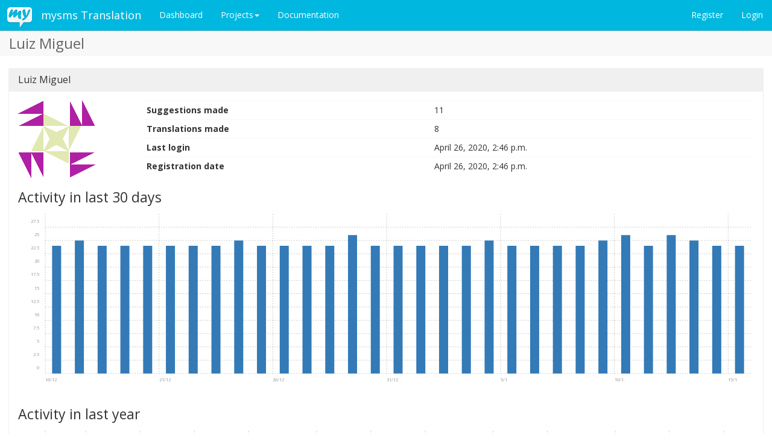

--- FILE ---
content_type: application/javascript
request_url: https://translate.mysms.com/media/loader-bootstrap.js
body_size: 21268
content:
var loading = 0;
var machineTranslationLoaded = false;
var activityDataLoaded = false;

function increaseLoading(sel) {
    if (loading === 0) {
        $(sel).show();
    }
    loading = loading + 1;
}

function decreaseLoading(sel) {
    loading = loading - 1;
    if (loading === 0) {
        $(sel).hide();
    }
}

jQuery.fn.extend({
    insertAtCaret: function (myValue) {
        return this.each(function (i) {
            if (document.selection) {
                // For browsers like Internet Explorer
                this.focus();
                var sel = document.selection.createRange();
                sel.text = myValue;
                this.focus();
            } else if (this.selectionStart || this.selectionStart === 0) {
                //For browsers like Firefox and Webkit based
                var startPos = this.selectionStart;
                var endPos = this.selectionEnd;
                var scrollTop = this.scrollTop;
                this.value = this.value.substring(0, startPos) + myValue + this.value.substring(endPos, this.value.length);
                this.focus();
                this.selectionStart = startPos + myValue.length;
                this.selectionEnd = startPos + myValue.length;
                this.scrollTop = scrollTop;
            } else {
                this.value += myValue;
                this.focus();
            }
        });
    }
});


function configureChart($chart) {
    var $toolTip = $chart
      .append('<div class="tooltip top" role="tooltip"><div class="tooltip-arrow"></div><div class="tooltip-inner"></div></div>')
      .find('.tooltip');

    $chart.on('mouseenter', '.ct-bar', function() {
        var $bar = $(this),
            value = $bar.attr('ct:value'),
            pos = $bar.offset();

        $toolTip.find('.tooltip-inner').html(value);
        pos.top = pos.top - $toolTip.outerHeight();
        pos.left = pos.left - ($toolTip.outerWidth() / 2) + 7.5 /* stroke-width / 2 */;
        $toolTip.offset(pos);
        $toolTip.css('opacity', 1);
    });

    $chart.on('mouseleave', '.ct-bar', function() {
        $toolTip.css('opacity', 0);
    });
}


function loadActivityChart(element) {
    if (activityDataLoaded) {
        return;
    }
    activityDataLoaded = true;

    increaseLoading('#activity-loading');
    $.ajax({
        url: element.data('monthly'),
        success: function(data) {
            Chartist.Bar('#activity-month', data);
            configureChart($('#activity-month'));
            decreaseLoading('#activity-loading');
        },
        dataType: 'json'
    });

    increaseLoading('#activity-loading');
    $.ajax({
        url: element.data('yearly'),
        success: function(data) {
            Chartist.Bar('#activity-year', data);
            configureChart($('#activity-year'));
            decreaseLoading('#activity-loading');
        },
        dataType: 'json'
    });
}

function initEditor(editors) {
    /* Autosizing */
    $('.translation-editor').autosize();

    /* Copy source text */
    $('.copy-text').click(function (e) {
        var $this = $(this);
        $this.button('loading');
        $.get($this.data('href'), function (data) {
            $this.parents('.translation-item').find('.translation-editor').val(data).trigger('autosize.resize');
            $('#id_' + $this.data('checksum') + '_fuzzy').prop('checked', true);
            $this.button('reset');
        });
        e.preventDefault();
    });

    /* Direction toggling */
    $('.direction-toggle').change(function (e) {
        var $this = $(this);
        $this.parents('.translation-item').find('.translation-editor').attr(
            'dir',
            $this.find('input').val()
        );
    });

    /* Special characters */
    $('.specialchar').click(function (e) {
        var $this = $(this);
        var text = $this.text();
        if (text === '\\t') {
            text = '\t';
        } else if (text === '→') {
            text = '\t';
        } else if (text === '↵') {
            text = '\r';
        }
        $this.parents('.translation-item').find('.translation-editor').insertAtCaret(text).trigger('autosize.resize');
        e.preventDefault();
    });

}

function testChangeHandler(e) {
    if (e.key && e.key === 'Tab') {
        return;
    }
    $(this).parents('form').find('[name=fuzzy]').prop('checked', false);
}

function processMachineTranslation(data, textStatus, jqXHR) {
    decreaseLoading('#mt-loading');
    if (data.responseStatus === 200) {
        data.translations.forEach(function (el, idx, ar) {
            var newRow = $('<tr/>').data('quality', el.quality);
            var done = false;
            newRow.append($('<td/>').attr('class', 'target').attr('lang', data.lang).attr('dir', data.dir).text(el.text));
            newRow.append($('<td/>').text(el.source));
            newRow.append($('<td/>').text(el.service));
            /* Translators: Verb for copy operation */
            newRow.append($('<td><a class="copymt btn btn-xs btn-default">' + gettext('Copy') + '</a></td>'));
            var $machineTranslations = $('#machine-translations');
            $machineTranslations.children('tr').each(function (idx) {
                if ($(this).data('quality') < el.quality && !done) {
                    $(this).before(newRow);
                    done = true;
                }
            });
            if (! done) {
                $machineTranslations.append(newRow);
            }
        });
        $('a.copymt').button({text: true, icons: { primary: 'ui-icon-copy' }}).click(function () {
            var text = $(this).parent().parent().find('.target').text();
            $('.translation-editor').val(text).trigger('autosize.resize');
            $('#id_fuzzy').prop('checked', true);
        });
    } else {
        var msg = interpolate(
            gettext('The request for machine translation using %s has failed:'),
            [data.service]
        );
        $('#mt-errors').append(
            $('<li>' + msg + ' ' + data.responseDetails + '</li>')
        );
    }
}

function failedMachineTranslation(jqXHR, textStatus, errorThrown) {
    decreaseLoading('#mt-loading');
    $('#mt-errors').append(
        $('<li>' + gettext('The request for machine translation has failed:') + ' ' + textStatus + '</li>')
    );
}

function loadMachineTranslations(data, textStatus, jqXHR) {
    decreaseLoading('#mt-loading');
    data.forEach(function (el, idx, ar) {
        increaseLoading('#mt-loading');
        $.ajax({
            url: $('#js-translate').attr('href') + '?service=' + el,
            success: processMachineTranslation,
            error: failedMachineTranslation,
            dataType: 'json'
        });
    });
}

function isNumber(n) {
    return !isNaN(parseFloat(n)) && isFinite(n);
}

function compareCells(a, b) {
    if (a.indexOf('%') !== -1 && b.indexOf('%') !== -1) {
        a = parseFloat(a.replace(',', '.'));
        b = parseFloat(b.replace(',', '.'));
    } else if (isNumber(a) && isNumber(b)) {
        a  = parseFloat(a);
        b  = parseFloat(b);
    } else {
        a = a.toLowerCase();
        b = b.toLowerCase();
    }
    if (a == b) {
        return 0;
    }
    if (a > b) {
        return 1;
    }
    return -1;
}

function loadTableSorting() {
    $('table.sort').each(function () {
        var table = $(this),
            tbody = table.find('tbody'),
            thead = table.find('thead'),
            thIndex = 0;
        $(this).find('thead th')
            .each(function () {

            var th = $(this),
                inverse = 1;
            // handle colspan
            if (th.attr('colspan')) {
                thIndex += parseInt(th.attr('colspan'), 10) - 1;
            }
            // skip empty cells and cells with icon (probably already processed)
            if (th.text() !== '' && ! th.hasClass('sort-cell') && ! th.hasClass('sort-skip')) {
                // Store index copy
                var myIndex = thIndex;
                // Add icon, title and class
                th.attr('title', gettext('Sort this column')).addClass('sort-cell').append('<i class="sort-button fa fa-chevron-down sort-none" />');

                // Click handler
                th.click(function () {

                    tbody.find('td,th').filter(function () {
                        return $(this).index() === myIndex;
                    }).sortElements(function (a, b) {
                        return inverse * compareCells($.text([a]), $.text([b]));
                    }, function () {

                        // parentNode is the element we want to move
                        return this.parentNode;

                    });
                    thead.find('i.sort-button').removeClass('fa-chevron-down fa-chevron-up').addClass('fa-chevron-down sort-none');
                    if (inverse === 1) {
                        $(this).find('i.sort-button').addClass('fa-chevron-down').removeClass('fa-chevron-up sort-none');
                    } else {
                        $(this).find('i.sort-button').addClass('fa-chevron-up').removeClass('fa-chevron-down sort-none');
                    }

                    inverse = inverse * -1;

                });
            }
            // Increase index
            thIndex += 1;
        });

    });
}

function zenEditor(e) {
    var $this = $(this);
    var $row = $this.parents('tr');
    var checksum = $row.find('[name=checksum]').val();

    $row.addClass('translation-modified');

    var form = $row.find('form');
    var statusdiv = $('#status-' + checksum).hide();
    var loadingdiv = $('#loading-' + checksum).show();
    $.post(
        form.attr('action'),
        form.serialize(),
        function (data) {
            var messages = $('<div>' + data + '</div>');
            loadingdiv.hide();
            statusdiv.show();
            if (messages.find('.alert-danger').length > 0) {
                statusdiv.attr('class', 'fa-times-circle text-danger');
            } else if (messages.find('.alert-warning').length > 0) {
                statusdiv.attr('class', 'fa-exclamation-circle text-warning');
            } else if (messages.find('.alert-info').length > 0) {
                statusdiv.attr('class', 'fa-check-circle text-warning');
            } else {
                statusdiv.attr('class', 'fa-check-circle text-success');
            }
            statusdiv.addClass('fa').tooltip('destroy');
            if (data.trim() !== '') {
                statusdiv.tooltip({
                    'html': true,
                    'title': data
                });
            };
            $row.removeClass('translation-modified').addClass('translation-saved');
        }
    );
}

$(function () {
    var $window = $(window), $document = $(document);
    /* AJAX loading of tabs/pills */
    $document.on('show.bs.tab', '[data-toggle="tab"][data-href], [data-toggle="pill"][data-href]', function (e) {
        var $target = $(e.target);
        var $content = $($target.attr('href'));
        if ($target.data('loaded')) {
            return;
        }
        if ($content.find('.panel-body').length > 0) {
            $content = $content.find('.panel-body');
        };
        $content.load(
            $target.data('href'),
            function (response, status, xhr) {
                if ( status === 'error' ) {
                    var msg = gettext('Error while loading page:');
                    $content.html( msg + ' '  + xhr.status + ' ' + xhr.statusText );
                }
                $target.data('loaded', 1);
                loadTableSorting();
            }
        );
    });

    /* Activity charts on tabs */
    $document.on('show.bs.tab', '[data-load="activity"]', function (e) {
        loadActivityChart($(this));
    });

    /* Automatic loading of activity charts on page load */
    var autoLoadActivity = $('#load-activity');
    if (autoLoadActivity.length > 0) {
        loadActivityChart(autoLoadActivity);
    }

    /* Machine translation */
    $document.on('show.bs.tab', '[data-load="mt"]', function (e) {
        if (machineTranslationLoaded) {
            return;
        }
        machineTranslationLoaded = true;
        increaseLoading('#mt-loading');
        $.ajax({
            url: $('#js-mt-services').attr('href'),
            success: loadMachineTranslations,
            error: failedMachineTranslation,
            dataType: 'json'
        });
    });

    /* Git commit tooltip */
    $document.tooltip({
        selector: '.html-tooltip',
        html: true
    });

    /* Hiding spam protection field */
    $('#s_content').hide();
    $('#id_content').parent('div').hide();
    $('#div_id_content').hide();

    /* Form automatic submission */
    $('form.autosubmit select').change(function () {
        $('form.autosubmit').submit();
    });

    /* Row expander */
    $('.expander').click(function () {
        var $this = $(this);
        var $tableRow = $this.closest('tr');
        var $nextRow = $tableRow.next();
        $nextRow.toggle();
        $tableRow.find('.expand-icon').toggleClass('fa-chevron-right').toggleClass('fa-chevron-down');
        var $loader = $nextRow.find('.load-details');
        if ($loader.length > 0) {
            var url = $loader.attr('href');
            $loader.remove();
            $.get(
                url,
                function (data) {
                    var $cell = $nextRow.find('.details-content');
                    $cell.find('.fa-spin').remove();
                    $cell.append(data);
                    $cell.find('[data-flag]').click(function (e) {
                        var $this = $(this);
                        var $textarea = $this.closest('td').find('input[type="text"]');
                        if ($textarea.val().length > 0) {
                            $textarea.val($textarea.val() + ',' + $this.data('flag'));
                        } else {
                            $textarea.val($this.data('flag'));
                        }
                        e.preventDefault();
                    });
                }
            );
        }
    });

    /* Priority editor */
    $('.edit-priority').click(function (e) {
        e.preventDefault();
        $(this).closest('tr').find('.expander').first().click();
    });

    /* Auto expand expander */
    $('.auto-expand').each(function () {
        $(this).click();
    });

    var activeTab;

    /* Load correct tab */
    if (location.hash !== '') {
        /* From URL hash */
        activeTab = $('[data-toggle=tab][href=' + location.hash + ']');
        if (activeTab.length) {
            activeTab.tab('show');
            window.scrollTo(0, 0);
        }
    } else if ($('.translation-tabs').length > 0 && $.cookie('translate-tab')) {
        /* From cookie */
        activeTab = $('[data-toggle=tab][href=' + $.cookie('translate-tab') + ']');
        if (activeTab.length) {
            activeTab.tab('show');
        }
    }

    /* Add a hash to the URL when the user clicks on a tab */
    $('a[data-toggle="tab"]').on('shown.bs.tab', function(e) {
        history.pushState(null, null, $(this).attr('href'));
        /* Remove focus on rows */
        $('.selectable-row').removeClass('active');
    });

    /* Store active translation tab in cookie */
    $('.translation-tabs a[data-toggle="tab"]').on('shown.bs.tab', function(e) {
        $.cookie('translate-tab', $(this).attr('href'));
    });

    /* Navigate to a tab when the history changes */
    window.addEventListener('popstate', function(e) {
        activeTab = $('[data-toggle=tab][href=' + location.hash + ']');
        if (activeTab.length) {
            activeTab.tab('show');
        } else {
            $('.nav-tabs a:first').tab('show');
        }
    });

    /* Activate tab with error */
    var formErrors = $('div.has-error');
    if (formErrors.length > 0) {
        var tab = formErrors.closest('div.tab-pane');
        if (tab.length > 0) {
            $('[data-toggle=tab][href=#' + tab.attr('id')+ ']').tab('show');
        }
    }

    /* Translation editor */
    var translationEditor = $('.translation-editor');
    if (translationEditor.length > 0) {
        $document.on('change', '.translation-editor', testChangeHandler);
        $document.on('keypress', '.translation-editor', testChangeHandler);
        initEditor();
        translationEditor.get(0).focus();
        if ($('#button-first').length > 0) {
            Mousetrap.bindGlobal('alt+end', function(e) {window.location = $('#button-end').attr('href'); return false;});
            Mousetrap.bindGlobal('alt+pagedown', function(e) {window.location = $('#button-next').attr('href'); return false;});
            Mousetrap.bindGlobal('alt+pageup', function(e) {window.location = $('#button-prev').attr('href'); return false;});
            Mousetrap.bindGlobal('alt+home', function(e) {window.location = $('#button-first').attr('href'); return false;});
            Mousetrap.bindGlobal('alt+enter', function(e) {$('.translation-form').submit(); return false;});
            Mousetrap.bindGlobal('ctrl+enter', function(e) {$('.translation-form').submit(); return false;});
        }
    }

    /* Generic tooltips */
    $('.tooltip-control').tooltip();

    /* Check ignoring */
    $('.check').bind('close.bs.alert', function () {
        var $this = $(this);
        $.get($this.data('href'));
        $this.tooltip('destroy');
    });

    /* Check link clicking */
    $document.on('click', '.check [data-toggle="tab"]', function (e) {
        var href = $(this).attr('href');
        e.preventDefault();
        $('.nav [href="' + href + '"]').click();
        $window.scrollTop($(href).offset().top);
    });

    /* Copy from dictionary */
    $('.copydict').click(function (e) {
        var text = $(this).parents('tr').find('.target').text();
        $('.translation-editor').insertAtCaret($.trim(text)).trigger('autosize.resize');;
        e.preventDefault();
    });

    /* Widgets selector */
    $('.select-tab').on('change', function (e) {
         $(this).parent().find('.tab-pane').removeClass('active');
        $('#' + $(this).val()).addClass('active');
    });

    /* Code samples (on widgets page) */
    $('.code-example').focus(function () {
        $(this).select();
    });

    /* Table sorting */
    loadTableSorting();

    /* Table column changing */
    var columnsMenu = $('#columns-menu');
    if (columnsMenu.length > 0) {
        var columnsPanel = columnsMenu.closest('div.panel');
        var width = columnsPanel.width();

        columnsMenu.on('click', function(e) {
            e.stopPropagation();
        });
        columnsMenu.find('input').on('click', function(e) {
            var $this = $(this);
            columnsPanel.find('.' + $this.attr('id').replace('toggle-', 'col-')).toggle($this.attr('checked'));
            e.stopPropagation();
        });
        columnsMenu.find('a').on('click', function(e) {
            $(this).find('input').click();
            e.stopPropagation();
            e.preventDefault();
        });

        if (width < 700) {
            columnsMenu.find('#toggle-suggestions').click();
        }
        if (width < 600) {
            columnsMenu.find('#toggle-checks').click();
        }
        if (width < 500) {
            columnsMenu.find('#toggle-fuzzy').click();
        }
        if (width < 500) {
            columnsMenu.find('#toggle-words').click();
        }
    }

    /* Lock updates */
    if ($('#js-lock').length > 0) {
        var jsLockUpdate = window.setInterval(function () {
            $.get($('#js-lock').attr('href'));
        }, 19000);
        window.setInterval(function () {
            window.clearInterval(jsLockUpdate);
        }, 3600000);
    };

    /* Zen mode handling */
    if ($('.zen').length > 0) {
        $window.scroll(function(){
            var $loadingNext = $('#loading-next');
            if ($window.scrollTop() >= $document.height() - (2 * $window.height())) {
                if ($('#last-section').length > 0 || $loadingNext.css('display') !== 'none') {
                    return;
                }
                $loadingNext.show();

                var loader = $('#zen-load');
                loader.data('offset', 20 + parseInt(loader.data('offset'), 10));

                $.get(
                    loader.attr('href') + '&offset=' + loader.data('offset'),
                    function (data) {
                        $loadingNext.hide();

                        $('.zen tbody').append(data);

                        initEditor();
                    }
                );
            }
        });

        $document.on('change', '.translation-editor', zenEditor);
        $document.on('change', '.fuzzy_checkbox', zenEditor);

        $window.on('beforeunload', function(){
            if ($('.translation-modified').length > 0) {
                return gettext('There are some unsaved changes, are you sure you want to leave?');
            }
        });
    };

    /* Social auth disconnect */
    $('a.disconnect').click(function (e) {
        e.preventDefault();
        $('form#disconnect-form')
            .attr('action', $(this).attr('href'))
            .submit();
    });
});
